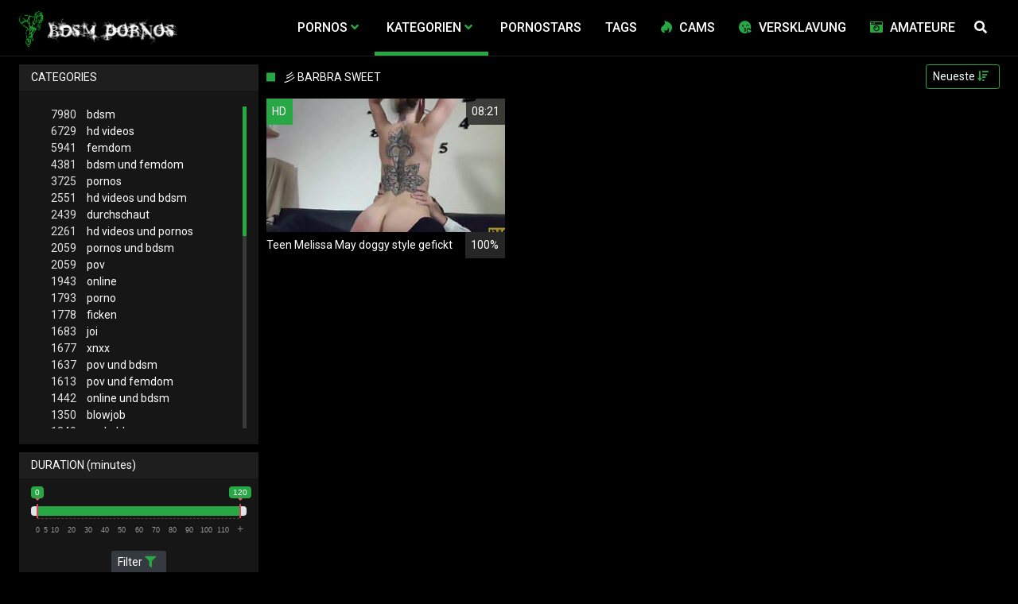

--- FILE ---
content_type: text/html;charset=utf-8
request_url: https://bdsm-pornos.net/channels/6773/barbra-sweet/
body_size: 6972
content:
<!DOCTYPE html>
<!--[if lt IE 7]><html lang="de" class="no-js lt-ie9 lt-ie8 lt-ie7"><![endif]-->
<!--[if IE 7]><html lang="de" class="no-js lt-ie9 lt-ie8 ie-7-only"><![endif]-->
<!--[if IE 8]><html lang="de" class="no-js lt-ie9 ie-8-only"><![endif]-->
<!--[if gte IE 9]><!--> <html lang="de" class="no-js no-filter"><!--<![endif]-->
    <head>
        <meta charset="UTF-8">
<title>彡 Barbra Sweet » BDSM und SM Pornos</title>
<script>
    var domainName = 'bdsm-pornos.net';
    var _basehttp = 'https://bdsm-pornos.net', settings = {};
</script>

<link rel="dns-prefetch" href=”https://fonts.googleapis.com”>
<link rel="dns-prefetch" href=”https://delivery.trafficfabrik.com/”>
<link rel="dns-prefetch" href=”https://delivery.tf-con.com”>
<link rel="dns-prefetch" href=”https://q.tf-con.com”>
<link rel="dns-prefetch" href=”https://www.google-analytics.com”>
<link rel="preload stylesheet" as="style" href="https://bdsm-pornos.net/templates/default_tube2019/css/styles.css">
<link rel="preload stylesheet" as="style" href="https://bdsm-pornos.net/templates/default_tube2019/css/custom.css">
<link rel="preload stylesheet" as="style" href="https://bdsm-pornos.net/templates/default_tube2019/css/overwrite.css">
<link rel="preload" href="/templates/default_tube2019/js/functions.js" as="script">
<link rel="preload" href="/templates/default_tube2019/js/custom.js" as="script">

<link rel="preload" href="https://cdnjs.cloudflare.com/ajax/libs/font-awesome/5.12.0/webfonts/fa-regular-400.eot" as="font">
<link rel="preload" href="https://cdnjs.cloudflare.com/ajax/libs/font-awesome/5.12.0/webfonts/fa-solid-900.eot" as="font">

<meta http-equiv="X-UA-Compatible" content="IE=edge">
<meta name="RATING" content="RTA-5042-1996-1400-1577-RTA">
<meta name="viewport" content="width=device-width, initial-scale=1.0, minimum-scale=1.0, maximum-scale=1.0, user-scalable=no">
<meta name="author" content="bdsm-pornos.net">
<meta name="description" content="» BDSM, Bondage und SM Videos zur Kategorie: Barbra Sweet. Schau dir die Videos jetzt kostenlos auf bsdm-pornos.net an.">
<meta name="keywords" content="">
<meta name="robots" content="index,follow">
<meta http-equiv="content-language" content="de">
<link rel="stylesheet" media="screen" href="https://bdsm-pornos.net/templates/default_tube2019/css/bootstrap.css">
<link rel="stylesheet" media="screen" href="https://bdsm-pornos.net/templates/default_tube2019/css/styles.css">
<style type="text/css">
@font-face{font-family:"Font Awesome 5 Free";font-style:normal;font-weight:400;font-display:auto;src:url(https://cdnjs.cloudflare.com/ajax/libs/font-awesome/5.12.0/webfonts/fa-regular-400.eot);src:url(https://cdnjs.cloudflare.com/ajax/libs/font-awesome/5.12.0/webfonts/fa-regular-400.eot?#iefix) format("embedded-opentype"),url(/templates/default_tube2019/css/fa-regular-400.woff2) format("woff2"),url(https://cdnjs.cloudflare.com/ajax/libs/font-awesome/5.12.0/webfonts/fa-regular-400.woff) format("woff"),url(https://cdnjs.cloudflare.com/ajax/libs/font-awesome/5.12.0/webfonts/fa-regular-400.ttf) format("truetype"),url(https://cdnjs.cloudflare.com/ajax/libs/font-awesome/5.12.0/webfonts/fa-regular-400.svg#fontawesome) format("svg")}.far{font-family:"Font Awesome 5 Free";font-weight:400}@font-face{font-family:"Font Awesome 5 Free";font-style:normal;font-weight:900;font-display:auto;src:url(https://cdnjs.cloudflare.com/ajax/libs/font-awesome/5.12.0/webfonts/fa-solid-900.eot);src:url(https://cdnjs.cloudflare.com/ajax/libs/font-awesome/5.12.0/webfonts/fa-solid-900.eot?#iefix) format("embedded-opentype"),url(https://cdnjs.cloudflare.com/ajax/libs/font-awesome/5.12.0/webfonts/fa-solid-900.woff2) format("woff2"),url(https://cdnjs.cloudflare.com/ajax/libs/font-awesome/5.12.0/webfonts/fa-solid-900.woff) format("woff"),url(https://cdnjs.cloudflare.com/ajax/libs/font-awesome/5.12.0/webfonts/fa-solid-900.ttf) format("truetype"),url(https://cdnjs.cloudflare.com/ajax/libs/font-awesome/5.12.0/webfonts/fa-solid-900.svg#fontawesome) format("svg")}.fa,.fas{font-family:"Font Awesome 5 Free";font-weight:900}
</style>
<!-- <link href="https://cdnjs.cloudflare.com/ajax/libs/mdbootstrap/4.10.1/css/mdb.min.css" rel="stylesheet"> -->
<link href="https://bdsm-pornos.net/templates/default_tube2019/css/search.min.css" rel="stylesheet">

 
<link rel="shortcut icon" href="https://bdsm-pornos.net/templates/default_tube2019/images/touch/fav.png" type="image/x-icon">

<!-- Disable tap highlight on IE -->
<meta name="msapplication-tap-highlight" content="no">
<!-- Add to homescreen for Chrome on Android -->
<meta name="mobile-web-app-capable" content="yes">
<meta name="application-name" content="bdsm-pornos.net">
<link rel="icon" sizes="192x192" href="https://bdsm-pornos.net/templates/default_tube2019/images/touch/chrome-touch-icon-192x192.png">

<!-- Add to homescreen for Safari on iOS -->
<meta name="apple-mobile-web-app-capable" content="yes">
<meta name="apple-mobile-web-app-status-bar-style" content="black">
<meta name="apple-mobile-web-app-title" content="bdsm-pornos.net">
<link rel="apple-touch-icon" href="https://bdsm-pornos.net/templates/default_tube2019/images/touch/apple-touch-icon.png">

<!-- Tile icon for Win8 (144x144 + tile color) -->
<meta name="msapplication-TileImage" content="https://bdsm-pornos.net/templates/default_tube2019/images/touch/ms-touch-icon-144x144-precomposed.png">
<meta name="msapplication-TileColor" content="#000000">

<!-- Color the status bar on mobile devices -->
<meta name="theme-color" content="#000000">
<link rel="canonical" href="https://bdsm-pornos.net/kategorien/6773/barbra-sweet/">


    <script type="application/ld+json">
    {
            "@context": "https://schema.org",
            "@graph": [{
                "@type": "WebSite",
                "@id": "https://bdsm-pornos.net#website",
                "url": "https://bdsm-pornos.net",
                "logo": "https://bdsm-pornos.net/templates/default_tube2019/images/touch/chrome-touch-icon-192x192.png",
                "inLanguage": "de-DE",
                "name": "bdsm-pornos.net",
                "potentialAction": {
                    "@type": "SearchAction",
                    "target": "https://bdsm-pornos.net/search/{search_term_string}/",
                    "query-input": "required name=search_term_string"
                },
                "publisher": {
                    "@id": "https://bdsm-pornos.net#organization"
                }
            }, {
                "@type": "WebPage",
                "@id": "https://bdsm-pornos.net/channels/6773/barbra-sweet/#webpage",
                "url": "https://bdsm-pornos.net/channels/6773/barbra-sweet/",
                "inLanguage": "de-DE",
                "name": "",
                
                "isPartOf": {
                    "@id": "https://bdsm-pornos.net#website"
                },
                "description": "» BDSM, Bondage und SM Videos zur Kategorie: Barbra Sweet. Schau dir die Videos jetzt kostenlos auf bsdm-pornos.net an."
            }]
        }
        </script>


<!-- Web Application Manifest -->
<script
  type="text/javascript" defer
  src="https://cdnjs.cloudflare.com/ajax/libs/jquery/3.5.1/jquery.min.js"
  crossorigin="anonymous"></script>

<!-- <script type="text/javascript" defer src="https://code.jquery.com/jquery-migrate-1.4.1.min.js"></script>
 -->
<script type="text/javascript" defer src="https://cdnjs.cloudflare.com/ajax/libs/jquery.lazy/1.7.10/jquery.lazy.min.js"></script>
<script type="text/javascript" defer src="https://cdnjs.cloudflare.com/ajax/libs/jquery.lazy/1.7.10/plugins/jquery.lazy.iframe.min.js"></script>

<script type="text/javascript" defer src="https://bdsm-pornos.net/templates/default_tube2019/js/custom.js"></script>
 <link
  rel="preload"
  as="style"
  onload="this.rel = 'stylesheet'"
  href="https://fonts.googleapis.com/css?family=Roboto:300,400,500,700,900">
<link rel="alternate" type="application/rss+xml" title="RSS Feed for bdsm-pornos.net" href="https://bdsm-pornos.net/rss" />


     </head>
    <body class="page-index-channel">

        <section class="page-wrap">
            <header class="header-sec" id="navbar">
        <div class="main-header">
            <div class="wrapper">
                <div class="row">

                    <div class="logo-col col-8">
                        <h1>
                            <a href="https://bdsm-pornos.net" title="bdsm-pornos.net">
                                <img src="https://bdsm-pornos.net/templates/default_tube2019/images/logo.png" alt="Home - bdsm-pornos.net">
                            </a>
                        </h1>
                    </div>
                    <script type="text/javascript">
                        window.onscroll = function() {myFunction()};
                        var navbar = document.getElementById("navbar");
                        function myFunction() {
                          if (window.pageYOffset >= 5) {
                            navbar.classList.add("sticky")
                          } else {
                            navbar.classList.remove("sticky");
                          }
                        }
                    </script>

                    <div class="nav-col col">
                    <div class="nav-inner-col inner-col" data-container="nav">
                        <ul class="main-nav">
                            <li class="nav-elem has-list">
                                <a href="https://bdsm-pornos.net/videos/" title="Pornos">
                                    <span class="sub-label">Pornos</span>
                                    <i class="fas fa-angle-down downrem"></i>
                                </a>

                                <a href="#" class="show-drop">
                                    <i class="fas fa-angle-down"></i>
                                </a>

                                <ul class="nav-drop">
                                    <li><a href="https://bdsm-pornos.net/videos/" title="Neue Pornos">Neue Pornos</a></li>
                                    <li><a href="https://bdsm-pornos.net/most-viewed/" title="Meist gesehen">Meist gesehen</a></li>
                                    <li><a href="https://bdsm-pornos.net/top-rated/" title="Beste Bewertung">Beste Bewertung</a></li>
                                    <li><a href="https://bdsm-pornos.net/longest/" title="Lange Pornos">Lange Pornos</a></li>
                                </ul>
                            </li>

                            <li class="nav-elem has-drop active">
                                
                                <a href="https://bdsm-pornos.net/kategorien/" title= "Kategorien">

                                    <span class="sub-label">Kategorien</span>

                                    <i class="fas fa-angle-down downrem"></i>
                                </a>

                                <a href="#" class="show-drop">
                                     <i class="fas fa-angle-down"></i>
                                </a>

                                <div class="nav-channels">
                                    <div class="wrapper">
                                        <div class="row">

                                            <!-- item -->
<div class="item-col col -channel">
    <a href="https://bdsm-pornos.net/channels/1/bdsm/" title="bdsm">
            <div class="text-center">
                <img class="img-fluid w-100 citem__thumb-img" data-src="https://bdsm-pornos.net/kategorienbilder/bdsm.jpg" width="320" height="240" alt="bdsm">
            </div>
        <span class="item-info">
            <span class="item-name">Bdsm (7980)</span>
        </span>
    </a>
</div>
<!-- item END --><!-- item -->
<div class="item-col col -channel">
    <a href="https://bdsm-pornos.net/channels/16/bondage/" title="bondage">
            <div class="text-center">
                <img class="img-fluid w-100 citem__thumb-img" data-src="https://bdsm-pornos.net/kategorienbilder/bondage.jpg" width="320" height="240" alt="bondage">
            </div>
        <span class="item-info">
            <span class="item-name">Bondage (1083)</span>
        </span>
    </a>
</div>
<!-- item END --><!-- item -->
<div class="item-col col -channel">
    <a href="https://bdsm-pornos.net/channels/17/femdom/" title="femdom">
            <div class="text-center">
                <img class="img-fluid w-100 citem__thumb-img" data-src="https://bdsm-pornos.net/kategorienbilder/femdom.jpg" width="320" height="240" alt="femdom">
            </div>
        <span class="item-info">
            <span class="item-name">Femdom (5941)</span>
        </span>
    </a>
</div>
<!-- item END --><!-- item -->
<div class="item-col col -channel">
    <a href="https://bdsm-pornos.net/channels/68/foot-fetish/" title="foot fetish">
            <div class="text-center">
                <img class="img-fluid w-100 citem__thumb-img" data-src="https://bdsm-pornos.net/kategorienbilder/foot-fetish.jpg" width="320" height="240" alt="foot fetish">
            </div>
        <span class="item-info">
            <span class="item-name">Foot Fetish (630)</span>
        </span>
    </a>
</div>
<!-- item END --><!-- item -->
<div class="item-col col -channel">
    <a href="https://bdsm-pornos.net/channels/639/joi/" title="joi">
            <div class="text-center">
                <img class="img-fluid w-100 citem__thumb-img" data-src="https://bdsm-pornos.net/kategorienbilder/joi.jpg" width="320" height="240" alt="joi">
            </div>
        <span class="item-info">
            <span class="item-name">Joi (1683)</span>
        </span>
    </a>
</div>
<!-- item END --><!-- item -->
<div class="item-col col -channel">
    <a href="https://bdsm-pornos.net/channels/69/sklave/" title="sklave">
            <div class="text-center">
                <img class="img-fluid w-100 citem__thumb-img" data-src="https://bdsm-pornos.net/kategorienbilder/sklave.jpg" width="320" height="240" alt="sklave">
            </div>
        <span class="item-info">
            <span class="item-name">Sklave (835)</span>
        </span>
    </a>
</div>
<!-- item END -->
                                            <div class="item-col col -channel -see-all">
                                                <a href="https://bdsm-pornos.net/kategorien/" title="Mehr Kategorien">
                                                    <span class="image">
                                                        
                                                        <img src="/templates/default_tube2019/images/round-add-button.png"/></img>
                                                    </span>
                                                    

                                                    <span class="item-info">
                                                        <span class="item-name">Mehr Kategorien</span>
                                                    </span>
                                                </a>
                                            </div>
                                        </div>
                                    </div>
                                </div>
                            </li>

                            <li class="nav-elem">
                                <a href="https://bdsm-pornos.net/models/" title="Pornostars">
                                    <span class="sub-label">Pornostars</span>
                                </a>
                            </li>
                            <li class="nav-elem">
                                <a href="https://bdsm-pornos.net/tags" title="Tags">
                                    <span class="sub-label">Tags</span>
                                </a>
                            </li>

                            <li class="nav-elem topad">
                                <a href="https://susi.live/LandingPageBig2?ADR=wp55a27d91-50M5V" title="Cams" target="_blank" onclick="gtag('event', 'clicko', {
                                  'event_category' : 'cams',
                                  'event_label' : 'camclick'
                                    });">
                                    <i class="fab fa-hotjar"></i>
                                    <span class="sub-label">Cams</span>
                                </a>
                            </li>
                            
                            <li class="nav-elem topad">
                                <a href="https://www.big7.com/register/index_lp46.html?kink=bdsm&wmb=586" title="Dates" target="_blank" onclick="gtag('event', 'clicko', {
                                  'event_category' : 'Versklavung',
                                  'event_label' : 'Versklavung'
                                    });">
                                    <i class="fas fa-kiss-wink-heart"></i>
                                    <span class="sub-label">Versklavung</span>
                                </a>
                            </li>

                            
                            <li class="nav-elem topad">
                                <a href="http://www.deutsche-amateurgirls.net/" title="Amateure" target="_blank" onclick="gtag('event', 'clicko', {
                                  'event_category' : 'Amateure',
                                  'event_label' : 'amateureclick'
                                    });">
                                    <i class="fa fa-camera-retro"></i>
                                    <span class="sub-label">Amateure</span>
                                </a>
                            </li>
                            
                    <div class="search-box" data-container="search">
                        <form action="https://bdsm-pornos.net/searchgate.php" method="GET" >
                            <div class="search-wrap">
                                <input type="text" placeholder="Suche..." value="" name="q" class="">
                                <button title="search" class="btn btn-search" type="submit">
                                    <i class="fas fa-search"></i>
                                </button>
                            </div>
                        </form>
                    </div>
                </div>

                <div class="trigger-col col float-right">
                    <button title="searchdrop" class="btn btn-trigger btn-trigger-search" data-mb="trigger" data-target="search">
                        <i class="fas fa-search"></i>
                    </button>

                    <button title="navbutton" class="btn btn-trigger btn-trigger-nav" data-mb="trigger" data-target="nav">
                        <i class="fas fa-bars"></i>
                    </button>
                </div>
            </div>
        </div>
    </div>
</header>
<div class="row justify-content-around third" style="margin-top: 5px;margin-left: 0px;margin-right: 0px;" aria-label="More links">

    <div class="col-3">
        <a href="http://www.geilesexdates.net/" title="Dates" target="_blank" onclick="gtag('event', 'clicko', {
          'event_category' : 'dates',
          'event_label' : 'dateclick'
            });">
            <button type="button" class="btn-dark btn-sm">
                <i class="fas fa-kiss-wink-heart"></i>
                Dates
            </button>
        </a>
    </div>
    <div class="col-3">
        <a href="https://susi.live/LandingPageBig2?ADR=wp55a27d91-50M5V" title="Cams" target="_blank" onclick="gtag('event', 'clicko', {
                      'event_category' : 'cams',
                      'event_label' : 'camclick'
                        });">
                        <button type="button" class="btn-dark btn-sm">
                            <i class="fab fa-hotjar"></i>
                            Cams
                        </button>
        </a>
    </div>
    <div class="col-3">
    <a href="http://www.deutsche-amateurgirls.net/" title="Amateure" target="_blank" onclick="gtag('event', 'clicko', {
          'event_category' : 'Amateure',
          'event_label' : 'amateureclick'
            });">
            <button type="button" class="btn-dark btn-sm">
                <i class="fa fa-camera-retro"></i>
                Amateur
            </button>
        </a>
    </div>
</div>
            <section class="notification-sec">
    <div class="wrapper">
        <div class="row">

            <!-- notice -->
            <div class="notice-col col-full col text-center">
                <div class="notice-inner-col inner-col">
                                                                                                                                                            </div>
            </div>
            <!-- notice END -->


        </div>
    </div>
</section>
                                    <section class="content-sec">
                <div class="wrapper">
                    <div class="row">

                        <!-- aside-main -->
<aside class="aside-main-col col" data-mb="aside" data-opt-filters-on="Show filters" data-opt-filters-off="Hide filters">
    <div class="filter-box">

            <div class="filter-box">
            <div class="filter-header">
                Categories            </div>

            <div class="filter-content">
                <div class="channels-list -scrollbar">
                    <div class="scrollbar"><div class="track"><div class="thumb"><div class="end"></div></div></div></div>
                    <div class="viewport">
                        <div class="overview">
                            <ul><li><a title='bdsm' href='https://bdsm-pornos.net/channels/1/bdsm/'><span class="counter">7980</span>bdsm</a></li><li><a title='hd videos' href='https://bdsm-pornos.net/channels/174/hd-videos/'><span class="counter">6729</span>hd videos</a></li><li><a title='femdom' href='https://bdsm-pornos.net/channels/17/femdom/'><span class="counter">5941</span>femdom</a></li><li><a title='bdsm und femdom' href='https://bdsm-pornos.net/channels/25/bdsm-und-femdom/'><span class="counter">4381</span>bdsm und femdom</a></li><li><a title='pornos' href='https://bdsm-pornos.net/channels/3/pornos/'><span class="counter">3725</span>pornos</a></li><li><a title='hd videos und bdsm' href='https://bdsm-pornos.net/channels/181/hd-videos-und-bdsm/'><span class="counter">2551</span>hd videos und bdsm</a></li><li><a title='durchschaut' href='https://bdsm-pornos.net/channels/5/durchschaut/'><span class="counter">2439</span>durchschaut</a></li><li><a title='hd videos und pornos' href='https://bdsm-pornos.net/channels/344/hd-videos-und-pornos/'><span class="counter">2261</span>hd videos und pornos</a></li><li><a title='pornos und bdsm' href='https://bdsm-pornos.net/channels/11/pornos-und-bdsm/'><span class="counter">2059</span>pornos und bdsm</a></li><li><a title='pov' href='https://bdsm-pornos.net/channels/640/pov/'><span class="counter">2059</span>pov</a></li><li><a title='online' href='https://bdsm-pornos.net/channels/115/online/'><span class="counter">1943</span>online</a></li><li><a title='porno' href='https://bdsm-pornos.net/channels/51/porno/'><span class="counter">1793</span>porno</a></li><li><a title='ficken' href='https://bdsm-pornos.net/channels/137/ficken/'><span class="counter">1778</span>ficken</a></li><li><a title='joi' href='https://bdsm-pornos.net/channels/639/joi/'><span class="counter">1683</span>joi</a></li><li><a title='xnxx' href='https://bdsm-pornos.net/channels/117/xnxx/'><span class="counter">1677</span>xnxx</a></li><li><a title='pov und bdsm' href='https://bdsm-pornos.net/channels/652/pov-und-bdsm/'><span class="counter">1637</span>pov und bdsm</a></li><li><a title='pov und femdom' href='https://bdsm-pornos.net/channels/653/pov-und-femdom/'><span class="counter">1613</span>pov und femdom</a></li><li><a title='online und bdsm' href='https://bdsm-pornos.net/channels/125/online-und-bdsm/'><span class="counter">1442</span>online und bdsm</a></li><li><a title='blowjob' href='https://bdsm-pornos.net/channels/327/blowjob/'><span class="counter">1350</span>blowjob</a></li><li><a title='cuckold' href='https://bdsm-pornos.net/channels/443/cuckold/'><span class="counter">1349</span>cuckold</a></li><li><a title='hd videos und pov' href='https://bdsm-pornos.net/channels/645/hd-videos-und-pov/'><span class="counter">1321</span>hd videos und pov</a></li><li><a title='hd videos und femdom' href='https://bdsm-pornos.net/channels/1299/hd-videos-und-femdom/'><span class="counter">1267</span>hd videos und femdom</a></li><li><a title='online und femdom' href='https://bdsm-pornos.net/channels/126/online-und-femdom/'><span class="counter">1256</span>online und femdom</a></li><li><a title='bisexual' href='https://bdsm-pornos.net/channels/3161/bisexual/'><span class="counter">1244</span>bisexual</a></li><li><a title='femdom und joi' href='https://bdsm-pornos.net/channels/658/femdom-und-joi/'><span class="counter">1187</span>femdom und joi</a></li><li><a title='xhamster' href='https://bdsm-pornos.net/channels/7/xhamster/'><span class="counter">1185</span>xhamster</a></li><li><a title='pornos und online' href='https://bdsm-pornos.net/channels/119/pornos-und-online/'><span class="counter">1172</span>pornos und online</a></li><li><a title='hd videos und online' href='https://bdsm-pornos.net/channels/346/hd-videos-und-online/'><span class="counter">1149</span>hd videos und online</a></li><li><a title='bdsm und joi' href='https://bdsm-pornos.net/channels/656/bdsm-und-joi/'><span class="counter">1137</span>bdsm und joi</a></li><li><a title='pornos und femdom' href='https://bdsm-pornos.net/channels/120/pornos-und-femdom/'><span class="counter">1089</span>pornos und femdom</a></li><li><a title='bondage' href='https://bdsm-pornos.net/channels/16/bondage/'><span class="counter">1083</span>bondage</a></li><li><a title='xnxx und bdsm' href='https://bdsm-pornos.net/channels/122/xnxx-und-bdsm/'><span class="counter">1075</span>xnxx und bdsm</a></li><li><a title='sex' href='https://bdsm-pornos.net/channels/97/sex/'><span class="counter">1052</span>sex</a></li><li><a title='sexspielzeug' href='https://bdsm-pornos.net/channels/268/sexspielzeug/'><span class="counter">991</span>sexspielzeug</a></li><li><a title='hd videos und ficken' href='https://bdsm-pornos.net/channels/644/hd-videos-und-ficken/'><span class="counter">978</span>hd videos und ficken</a></li><li><a title='pornos und pov' href='https://bdsm-pornos.net/channels/647/pornos-und-pov/'><span class="counter">932</span>pornos und pov</a></li><li><a title='pornhub' href='https://bdsm-pornos.net/channels/8/pornhub/'><span class="counter">924</span>pornhub</a></li><li><a title='interracial' href='https://bdsm-pornos.net/channels/444/interracial/'><span class="counter">897</span>interracial</a></li><li><a title='mistress' href='https://bdsm-pornos.net/channels/18/mistress/'><span class="counter">887</span>mistress</a></li><li><a title='ficken und bdsm' href='https://bdsm-pornos.net/channels/146/ficken-und-bdsm/'><span class="counter">839</span>ficken und bdsm</a></li><li><a title='sklave' href='https://bdsm-pornos.net/channels/69/sklave/'><span class="counter">835</span>sklave</a></li><li><a title='cuckold und bdsm' href='https://bdsm-pornos.net/channels/463/cuckold-und-bdsm/'><span class="counter">834</span>cuckold und bdsm</a></li><li><a title='hd videos und xnxx' href='https://bdsm-pornos.net/channels/1190/hd-videos-und-xnxx/'><span class="counter">829</span>hd videos und xnxx</a></li><li><a title='sexvideos' href='https://bdsm-pornos.net/channels/255/sexvideos/'><span class="counter">810</span>sexvideos</a></li><li><a title='bdsm und bondage' href='https://bdsm-pornos.net/channels/28/bdsm-und-bondage/'><span class="counter">805</span>bdsm und bondage</a></li><li><a title='cuckold und femdom' href='https://bdsm-pornos.net/channels/862/cuckold-und-femdom/'><span class="counter">804</span>cuckold und femdom</a></li><li><a title='black porn' href='https://bdsm-pornos.net/channels/555/black-porn/'><span class="counter">732</span>black porn</a></li><li><a title='schwarze ebonys' href='https://bdsm-pornos.net/channels/557/schwarze-ebonys/'><span class="counter">723</span>schwarze ebonys</a></li></ul>                        </div>
                    </div>
                </div>
            </div>
        </div>
    
            <div class="filter-box">
            <div class="filter-header">
                Duration <span class="sub-label">(minutes)</span>
            </div>

            <div class="filter-content">
                <div class="duration">
                                        <input type="text" data-from="0" data-to="120" data-max="120" data-min="0" data-attr-from="durationFrom" data-attr-to="durationTo" data-multiplication="60" id="range_length_filter" name="filter_length" value="" >
                </div>
                <br>
                <div class="filter__buttons text-center">
                    <button name="Filter" class="btnslider btn-dark btn-sm" data-variant="0">
                        <span class="btn-label">Filter </span>
                        <i class="fas fa-filter"></i>
                    </button>
                </div>
            </div>
        </div>
    </aside>
<!-- aside-main END -->                        <!-- main -->
                        <main class="main-col col sortbutton">
                            <header class="row justify-content-between">
                                
                                                                <div class="title-col -normal col">
                                    <h2>
                                        彡 Barbra Sweet                                                                            </h2>
                                </div>
                                <div class="header-filter"">
                <button name="Sortieren" class="btn-dropdown btn-outline-primary btn-sm" data-toggle="dropdown">
                    <span class="btn-label">Neueste </span>
                    <i class="fas fa-sort-amount-down"></i>
                </button>

                <ul class="dropdown-menu dropdown-menu-right">
                    <li><a href="https://bdsm-pornos.net/channels/6773/彡-barbra-sweet/" title="Neueste">Neueste</a></li><li><a href="https://bdsm-pornos.net/channels/6773/彡-barbra-sweet/rating/" title="Best Bewertet">Best Bewertet</a></li><li><a href="https://bdsm-pornos.net/channels/6773/彡-barbra-sweet/views/" title="Meist Gesehen">Meist Gesehen</a></li><li><a href="https://bdsm-pornos.net/channels/6773/彡-barbra-sweet/longest/" title="Längste">Längste</a></li>
                </ul>
        </div>                                
                             </header>

                                                        <!-- title END -->
                            <div class="row">

                                                                                                                          
                                <!-- HEADER UP -->
                                <!-- HEADER UP END --><!-- item -->
<div class="item-col col -video">
    <a href="https://bdsm-pornos.net/video/teen-melissa-may-doggy-style-gefickt-1601.html" title="Teen Melissa May doggy style gefickt">
        <span class="image">
                                                  <!--    Loadingbar Bereich -->
                <img class="item__thumb-img" src="" video-preview="https://mp4.bdsm-pornos.net/bilder/mp4/xv9547175.mp4" data-src="https://img.bdsm-pornos.net/bilder/allimages/xv9547175.jpg" width="320" height="240"  alt="Teen Melissa May doggy style gefickt">
                
                                        <span class="item-quality">HD</span>
                                    <span class="item-time">08:21</span>

        </span>
        <span class="video" style="display: none">
                            <span class="item-quality">HD</span>
            

                        <span class="item-time">08:21</span>
        </span>

        <span class="item-info">
            <span class="item-name">Teen Melissa May doggy style gefickt</span>
            <span class="item-rate">100%</span>
        </span>
    </a>
    </div>
<!-- item END -->
</div> 
</main>
</div>
</div>
</section>

<section class="promo-sec">
    <div class="wrapper">
        <div class="row">
            <div class="aff-col col -bottom">
                <ul class="aff-list inline-list">
                    <li>
                        <div class="tf-sp" style="height:250px;width:250px;" id="ea_1406534_node1"></div>
                    </li>
					
                                    <li>
                        <div class="tf-sp" style="height:250px;width:250px;" id="ea_1406534_node4"></div>
                    </li>
                    <li>
                    <div class="tablet">
                        <div class="tf-sp" style="height:250px;width:250px;" id="ea_1406534_node5"></div>
                        </div>
                    </li>
					<li>
                     <div class="tf-sp" style="height:250px;width:250px;" id="ea_1406534_node6"></div>
                    </li>
					<li>
                     <div class="tf-sp" style="height:250px;width:250px;" id="ea_1406534_node7"></div>
                    </li>                
				                                    <div class="row">
                        <div class="breadcrumb-col col">
                            <div class="breadcrumb-item">
                                <a href="https://bdsm-pornos.net"> <span class="fa fa-home"></span></a>
                            </div>

                            <div class="breadcrumb-item">
                                <a href="https://bdsm-pornos.net/kategorien/">Kategorien</a>
                            </div>

                            <div class="breadcrumb-item">
                                <a href="#">彡 Barbra Sweet</a>
                            </div>
                        </div>
                    </div>
                                </ul>

            </div>

        </div>
    </div>
</section><footer class="footer-sec">
    <div class="wrapper">
        <div class="row">
            <div class="footer-logo-col col">
                <a href="https://bdsm-pornos.net" title="bdsm-pornos.net">
                    <img src="https://bdsm-pornos.net/templates/default_tube2019/images/logo.png" title="bdsm-pornos.net">
                </a>
            </div>
            <div class="footer-list-col col">
                <ul class="footer-list">
                    <li><a href="https://xnxxdeutsch.net/" target="_blank">XNXX Deutsch</a></li>
                    <li><a href="https://youjizzdeutsch.com/" target="_blank">YouJizz</a></li>
					<li><a href="https://www.sunporno-deutsch.net/category/pornoruf/" target="_blank">Pornoruf</a></li>
                </ul>
            </div>
            <div class="footer-list-col col">
                <ul class="footer-list">
                    <li><a rel="nofollow" href="https://bdsm-pornos.net/contact" title="Contact">Contact</a></li>
                    <li><a rel="nofollow" href="https://bdsm-pornos.net/static/dmca.html" title="Dcma">Dcma</a></li>
                    <li><a rel="nofollow" href="https://bdsm-pornos.net/static/tos.html" title="ToS">ToS</a></li>
                    <li><a rel="nofollow" href="https://bdsm-pornos.net/static/2257.html" title="18 U.S.C. 2257 Record-Keeping Requirements Compliance Statement">2257</a></li>
                    <li><a rel="nofollow" href="https://bdsm-pornos.net/static/privacy.html" title="Privacy">Privacy</a></li>
                </ul>
            </div>
        </div>
    </div>
    

<!-- Global site tag (gtag.js) - Google Analytics -->
<script async src="https://www.googletagmanager.com/gtag/js?id=UA-82048943-13"></script>
<script>
  window.dataLayer = window.dataLayer || [];
  function gtag(){dataLayer.push(arguments);}
  gtag('js', new Date());

  gtag('config', 'UA-82048943-13');
</script>

<!-- Google tag (gtag.js) -->
<script async src="https://www.googletagmanager.com/gtag/js?id=G-MSFQNS5MTJ"></script>
<script>
  window.dataLayer = window.dataLayer || [];
  function gtag(){dataLayer.push(arguments);}
  gtag('js', new Date());

  gtag('config', 'G-MSFQNS5MTJ');
</script>

<script type="text/javascript" defer src="https://bdsm-pornos.net/templates/default_tube2019/js/eaCtrl.js"></script></footer>
<link rel="stylesheet" media="screen" href="https://bdsm-pornos.net/templates/default_tube2019/css/overwrite.css">
<link rel="stylesheet" media="screen" href="https://bdsm-pornos.net/templates/default_tube2019/css/custom.css">

<!-- <script type="text/javascript" src="https://bdsm-pornos.net/templates/default_tube2019/js/jQuery_v1.12.4.min.js"></script>
 -->
 <script type="text/javascript" defer src="/media/misc/bootstrap.bundle.min.js"></script>

<!-- <script type="text/javascript" src="https://bdsm-pornos.net/templates/default_tube2019/js/bootstrap.min.js"></script>
 -->
     <script defer type="text/javascript" src="https://cdnjs.cloudflare.com/ajax/libs/ion-rangeslider/2.3.0/js/ion.rangeSlider.min.js"></script>
    <link rel="stylesheet" type="text/css" href="https://cdnjs.cloudflare.com/ajax/libs/ion-rangeslider/2.3.0/css/ion.rangeSlider.min.css">
<script defer type="text/javascript" src="https://bdsm-pornos.net/templates/default_tube2019/js/lazyload.min.js"></script>
<!-- <script defer type="text/javascript" src="https://porn-hub-deutsch.com/templates/default_tube2019/js/fa.all.min.js"></script>
 -->
<script defer type="text/javascript" src="https://bdsm-pornos.net/templates/default_tube2019/js/bootstrap-select.min.js"></script>
<script defer type="text/javascript" src="https://bdsm-pornos.net/templates/default_tube2019/js/jquery.tinyscrollbar.min.js"></script>
<script defer type="text/javascript" src="https://bdsm-pornos.net/templates/default_tube2019/js/img2svg.js"></script>
<script defer type="text/javascript" src="https://bdsm-pornos.net/templates/default_tube2019/js/functions.js"></script>
<script defer type="text/javascript" src="https://bdsm-pornos.net/core/js/Tube.js"></script>

</section>
<!--[if IE]><script src="https://bdsm-pornos.net/templates/default_tube2019/js/ie/ie10fix.js" title="viewport fix"></script><![endif]-->
<!--[if lt IE 9]><script src="https://bdsm-pornos.net/templates/default_tube2019/js/ie/ie.min.js"></script><script src="http://ie7-js.googlecode.com/svn/version/2.1(beta4)/IE9.js"></script><![endif]-->
<script defer src="https://static.cloudflareinsights.com/beacon.min.js/vcd15cbe7772f49c399c6a5babf22c1241717689176015" integrity="sha512-ZpsOmlRQV6y907TI0dKBHq9Md29nnaEIPlkf84rnaERnq6zvWvPUqr2ft8M1aS28oN72PdrCzSjY4U6VaAw1EQ==" data-cf-beacon='{"version":"2024.11.0","token":"474e4fab3ee64e3ab2d508ef1aa07b21","r":1,"server_timing":{"name":{"cfCacheStatus":true,"cfEdge":true,"cfExtPri":true,"cfL4":true,"cfOrigin":true,"cfSpeedBrain":true},"location_startswith":null}}' crossorigin="anonymous"></script>
</body>
</html>

--- FILE ---
content_type: text/css
request_url: https://bdsm-pornos.net/templates/default_tube2019/css/overwrite.css
body_size: -199
content:

.item-col a {
    display: block
}

.breadcrumb-col{
    text-align: center;
}

.content-links.-models a:not(:last-child)::after {
    content: ", ";
    color: #f39c12;
    margin-right: 3px
}

.filter-content .channels-list {
  height: 275px;
}

@media (min-width: 480px) {
.filter-content .channels-list {
    height: 425px;
  }
}

@media (min-width: 770px) {
  .aside-main-col {
    flex-basis: 31%;
    display: block;
  }
}

@media (min-width: 773px) {
  .aside-main-col {
    flex-basis: 25%;
  }
}

@media (min-width: 1469px) {
  .aside-main-col {
    flex-basis: 20%;
    display: block;
  }
}

@media (max-width: 1037px) {
  .downrem {
    display: none;
  }
}

--- FILE ---
content_type: application/javascript; charset=UTF-8
request_url: https://bdsm-pornos.net/templates/default_tube2019/js/lazyload.min.js
body_size: 676
content:
/*!
 * Lazy Load - JavaScript plugin for lazy loading images
 * Copyright (c) 2007-2017 Mika Tuupola
 * Licensed under the MIT license:
 *   http://www.opensource.org/licenses/mit-license.php
 * Project home:
 *   https://appelsiini.net/projects/lazyload
 * Version: 2.0.0-beta.2
 */
(function(root,factory){if(typeof exports==="object"){module.exports=factory(root);}else if(typeof define==="function"&&define.amd){define([],factory(root));}else{root.LazyLoad=factory(root);}})(typeof global!=="undefined"?global:this.window||this.global,function(root){"use strict";const defaults={src:"data-src",srcset:"data-srcset",selector:".lazyload"};const extend=function(){let extended={};let deep=false;let i=0;let length=arguments.length;if(Object.prototype.toString.call(arguments[0])==="[object Boolean]"){deep=arguments[0];i++;}
let merge=function(obj){for(let prop in obj){if(Object.prototype.hasOwnProperty.call(obj,prop)){if(deep&&Object.prototype.toString.call(obj[prop])==="[object Object]"){extended[prop]=extend(true,extended[prop],obj[prop]);}else{extended[prop]=obj[prop];}}}};for(;i<length;i++){let obj=arguments[i];merge(obj);}
return extended;};function LazyLoad(images,options){this.settings=extend(defaults,options||{});this.images=images||document.querySelectorAll(this.settings.selector);this.observer=null;this.init();}
LazyLoad.prototype={init:function(){if(!root.IntersectionObserver){this.loadImages();return;}
let self=this;let observerConfig={root:null,rootMargin:"0px",threshold:[0]};this.observer=new IntersectionObserver(function(entries){entries.forEach(function(entry){if(entry.intersectionRatio>0){self.observer.unobserve(entry.target);let src=entry.target.getAttribute(self.settings.src);let srcset=entry.target.getAttribute(self.settings.srcset);if("img"===entry.target.tagName.toLowerCase()){if(src){entry.target.src=src;}
if(srcset){entry.target.srcset=srcset;}}else{entry.target.style.backgroundImage="url("+src+")";}}});},observerConfig);this.images.forEach(function(image){self.observer.observe(image);});},loadAndDestroy:function(){if(!this.settings){return;}
this.loadImages();this.destroy();},loadImages:function(){if(!this.settings){return;}
let self=this;this.images.forEach(function(image){let src=image.getAttribute(self.settings.src);let srcset=image.getAttribute(self.settings.srcset);if("img"===image.tagName.toLowerCase()){if(src){image.src=src;}
if(srcset){image.srcset=srcset;}}else{image.style.backgroundImage="url('"+src+"')";}});},destroy:function(){if(!this.settings){return;}
this.observer.disconnect();this.settings=null;}};root.lazyload=function(images,options){return new LazyLoad(images,options);};if(root.jQuery){const $=root.jQuery;$.fn.lazyload=function(options){options=options||{};options.attribute=options.attribute||"data-src";new LazyLoad($.makeArray(this),options);return this;};}
return LazyLoad;});